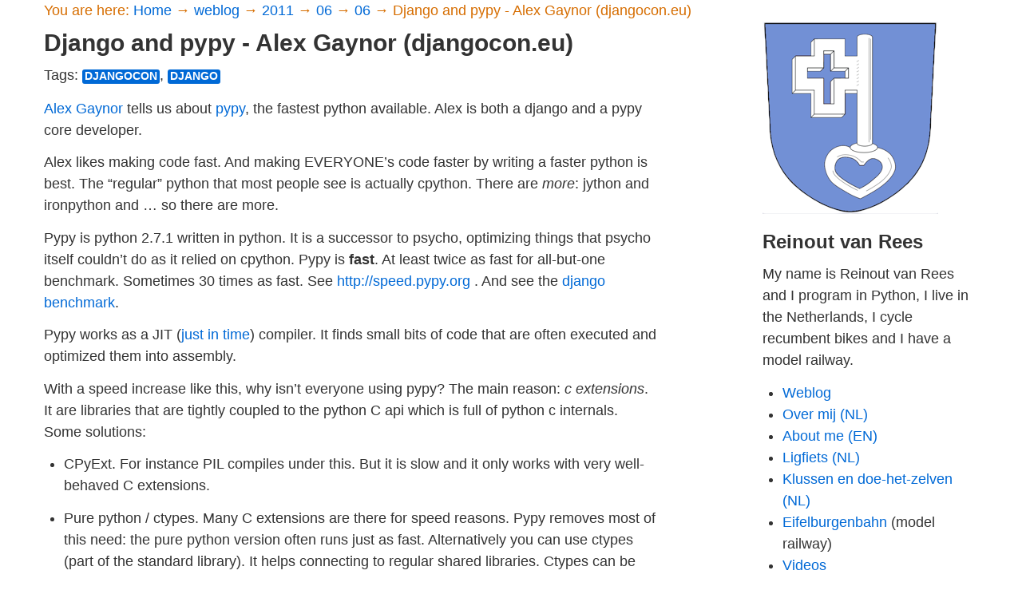

--- FILE ---
content_type: text/html
request_url: https://reinout.vanrees.org/weblog/2011/06/06/django-and-pypy.html
body_size: 3234
content:
<!DOCTYPE html>
<html>
  <head>
    <meta charset="utf-8" />
    <meta name="viewport" content="width=device-width, initial-scale=1.0" />
    <title>
      
        Django and pypy - Alex Gaynor (djangocon.eu) - Reinout van Rees
      

    </title>
    <!-- HTML5 shim, for IE6-8 support of HTML elements -->
    <!--[if lt IE 9]>
      <script src="http://html5shim.googlecode.com/svn/trunk/html5.js"></script>
    <![endif]-->
    <link rel="stylesheet"
          href="../../../../_static/bootstrap/docs/assets/css/bootstrap.css"
          type="text/css" />
    <link rel="stylesheet"
          href="../../../../_static/bootstrap/docs/assets/css/bootstrap-responsive.css"
          type="text/css" />

    <link rel="alternate"
          type="application/atom+xml"
          title="Atom feed of weblog"
          href="/weblog/atom.xml" />
    <link rel="alternate"
          type="application/atom+xml"
          title="Atom feed of weblog (filtered on python/django/plone)"
          href="/weblog/pythonfeed.xml" />
  </head>
  <body>
    <div class="container">
      

        
        <div id="breadcrumbs">
          You are here:
          
          <a href="../../../../index.html">
            Home
          </a> &rarr;
          
          <a href="../../../index.html">
            weblog
          </a> &rarr;
          
          <a href="../../index.html">
            2011
          </a> &rarr;
          
          <a href="../index.html">
            06
          </a> &rarr;
          
          <a href="index.html">
            06
          </a> &rarr;
          
          Django and pypy - Alex Gaynor (djangocon.eu)
        </div>
        

        <div class="row">
           
            <div class="span8">

              
  <section id="django-and-pypy-alex-gaynor-djangocon-eu">
<h1>Django and pypy - Alex Gaynor (djangocon.eu)<a class="headerlink" href="#django-and-pypy-alex-gaynor-djangocon-eu" title="Link to this heading">¶</a></h1>
<p class="weblogtags"><span>Tags: </span><a class="reference external" href="../../../tags/djangocon.html">djangocon</a><span>, </span><a class="reference external" href="../../../tags/django.html">django</a></p>
<p><a class="reference external" href="http://alexgaynor.net/">Alex Gaynor</a> tells us about <a class="reference external" href="http://pypy.org/">pypy</a>, the fastest python available. Alex is both a django and
a pypy core developer.</p>
<p>Alex likes making code fast. And making EVERYONE’s code faster by writing a
faster python is best. The “regular” python that most people see is actually
cpython. There are <em>more</em>: jython and ironpython and … so there are more.</p>
<p>Pypy is python 2.7.1 written in python. It is a successor to psycho,
optimizing things that psycho itself couldn’t do as it relied on cpython. Pypy
is <strong>fast</strong>. At least twice as fast for all-but-one benchmark. Sometimes 30
times as fast. See <a class="reference external" href="http://speed.pypy.org">http://speed.pypy.org</a> . And see the <a class="reference external" href="http://speed.pypy.org/timeline/?exe=1&amp;base=2%2B35&amp;ben=django&amp;env=tannit&amp;revs=1000">django benchmark</a>.</p>
<p>Pypy works as a JIT (<a class="reference external" href="http://en.wikipedia.org/wiki/Just-in-time_compilation">just in time</a>) compiler. It finds
small bits of code that are often executed and optimized them into assembly.</p>
<p>With a speed increase like this, why isn’t everyone using pypy? The main
reason: <em>c extensions</em>. It are libraries that are tightly coupled to the
python C api which is full of python c internals. Some solutions:</p>
<ul class="simple">
<li><p>CPyExt. For instance PIL compiles under this. But it is slow and it only
works with very well-behaved C extensions.</p></li>
<li><p>Pure python / ctypes. Many C extensions are there for speed reasons. Pypy
removes most of this need: the pure python version often runs just as
fast. Alternatively you can use ctypes (part of the standard library). It
helps connecting to regular shared libraries. Ctypes can be slow under
cpython, of all places, but for pypy it is no real problem.</p></li>
<li><p><a class="reference external" href="http://cython.org/">Cython</a>. It can also be slow. There’s a google summer
of code project to make it faster for pypy.</p></li>
</ul>
<p>The second reason is that for instance web apps are percieved to be IO bound,
so a faster python doesn’t matter. In reality, the CPU time is still
significant. For instance, people <em>are</em> looking at replacing django’s template
language with jinja2 to get more speed! So speed is still important.</p>
<p>How to use pypy? Well, just use it. <code class="docutils literal notranslate"><span class="pre">manage.py</span> <span class="pre">runserver</span></code> will work. For
server side work, take any of the pure python wsgi servers. So <em>not</em> mod_wsgi
as it is a big C extension, but use gunicorn for instance.</p>
<p>You can use any database you like, but the adapter must work with both django
and pypy. Sqlite works fine, as the driver is in the standard
library. Postgresql is harder, which is bad as postgres is the best available
database. You currently have to compile your own pypy and use RPython’s
psycopg2. Mysql is very hard. For oracle there’s an RPython cx_oracle, but
Alex doesn’t know anything about it.</p>
<p>Some libraries:</p>
<ul class="simple">
<li><p>PIL works under CPyExt.</p></li>
<li><p>lxml doesn’t work. Big c-api extension. Could be a good GSOC project to get
this to run.</p></li>
<li><p>Others? Well, there are a lot. Talk to Alex.</p></li>
</ul>
<p>Regarding memory, pypy is a mixed bag. Some apps use more, some use less. So
benchmark your own app.</p>
<p>If you want your app to run faster: talk to Alex Gaynor!</p>
</section>



            </div>
          
          <div class="span1">
            &nbsp;
          </div>
          <div class="span3">

            <div>
              <img src="../../../../_static/images/logo_sidebar.png"
                   alt="vanrees.org logo" />
            </div>

            <h2>Reinout van Rees</h2>
            <p>
              My name is Reinout van Rees and I program in Python, I live in the
              Netherlands, I cycle recumbent bikes and I have a model railway.
            </p>

            <ul>
              <li><a href="../../../../weblog/">Weblog</a></li>
              <li><a href="../../../../me/">Over mij (NL)</a></li>
              <li><a href="../../../../me/english.html">About me (EN)</a></li>
              <li><a href="../../../../ligfiets/">Ligfiets (NL)</a></li>
              <li><a href="../../../../klussen/">Klussen en doe-het-zelven (NL)</a></li>
              <li><a href="../../../../eifelburgenbahn/">Eifelburgenbahn</a>
              (model railway)</li>
              <li><a href="../../../../videos/">Videos</a></li>
              <li><a href="../../../../preken/">Preken (NL)</a></li>
              <li><a href="../../../../bc/">PhD (EN)</a></li>
            </ul>

            
              <h2>Weblog feeds</h2>
              <p>
                Most of my website content is in my weblog. You can keep up to
                date by subscribing to the automatic feeds (for instance with
                Google reader):
              </p>
              <ul>
                <li>
                  <a href="../../../../weblog/atom.xml">
                    Atom feed of my full weblog
                  </a>
                </li>
                <li>
                  <a href="../../../../weblog/pythonfeed.xml">
                    Atom feed, filtered to just the Python/Django content.
                  </a>
                </li>
              </ul>
            
          </div>

        </div>
       <!-- end block everything -->
      <footer>
        <div>
          &copy; Reinout van Rees<br />
          <a href="mailto:reinout@vanrees.org">reinout@vanrees.org</a>
        </div>
      </footer>

    </div> <!-- End .container -->

    <script src="../../../../_static/bootstrap/docs/assets/js/jquery.js"></script>
    <script src="../../../../_static/bootstrap/docs/assets/js/bootstrap-collapse.js"></script>

  </body>
</html>

--- FILE ---
content_type: text/css
request_url: https://reinout.vanrees.org/_static/bootstrap/docs/assets/css/bootstrap-responsive.css
body_size: 10546
content:
/*!
 * Bootstrap Responsive v2.0.0
 *
 * Copyright 2012 Twitter, Inc
 * Licensed under the Apache License v2.0
 * http://www.apache.org/licenses/LICENSE-2.0
 *
 * Designed and built with all the love in the world @twitter by @mdo and @fat.
 */
.hidden {
  display: none;
  visibility: hidden;
}
@media (max-width: 480px) {
  .nav-collapse {
    -webkit-transform: translate3d(0, 0, 0);
  }
  .page-header h1 small {
    display: block;
    line-height: 26px;
  }
  input[class*="span"],
  select[class*="span"],
  textarea[class*="span"],
  .uneditable-input {
    display: block;
    width: 100%;
    height: 28px;
    /* Make inputs at least the height of their button counterpart */
  
    /* Makes inputs behave like true block-level elements */
  
    -webkit-box-sizing: border-box;
    /* Older Webkit */
  
    -moz-box-sizing: border-box;
    /* Older FF */
  
    -ms-box-sizing: border-box;
    /* IE8 */
  
    box-sizing: border-box;
    /* CSS3 spec*/
  
  }
  .input-prepend input[class*="span"], .input-append input[class*="span"] {
    width: auto;
  }
  input[type="checkbox"], input[type="radio"] {
    border: 1px solid #ccc;
  }
  .form-horizontal .control-group > label {
    float: none;
    width: auto;
    padding-top: 0;
    text-align: left;
  }
  .form-horizontal .controls {
    margin-left: 0;
  }
  .form-horizontal .control-list {
    padding-top: 0;
  }
  .form-horizontal .form-actions {
    padding-left: 10px;
    padding-right: 10px;
  }
  .modal {
    position: absolute;
    top: 10px;
    left: 10px;
    right: 10px;
    width: auto;
    margin: 0;
  }
  .modal.fade.in {
    top: auto;
  }
  .modal-header .close {
    padding: 10px;
    margin: -10px;
  }
  .carousel-caption {
    position: static;
  }
}
@media (max-width: 768px) {
  .container {
    width: auto;
    padding: 0 20px;
  }
  .row-fluid {
    width: 100%;
  }
  .row {
    margin-left: 0;
  }
  .row > [class*="span"], .row-fluid > [class*="span"] {
    float: none;
    display: block;
    width: auto;
    margin: 0;
  }
}
@media (min-width: 768px) and (max-width: 980px) {
  .row {
    margin-left: -20px;
    *zoom: 1;
  }
  .row:before, .row:after {
    display: table;
    content: "";
  }
  .row:after {
    clear: both;
  }
  [class*="span"] {
    float: left;
    margin-left: 20px;
  }
  .span1 {
    width: 42px;
  }
  .span2 {
    width: 104px;
  }
  .span3 {
    width: 166px;
  }
  .span4 {
    width: 228px;
  }
  .span5 {
    width: 290px;
  }
  .span6 {
    width: 352px;
  }
  .span7 {
    width: 414px;
  }
  .span8 {
    width: 476px;
  }
  .span9 {
    width: 538px;
  }
  .span10 {
    width: 600px;
  }
  .span11 {
    width: 662px;
  }
  .span12, .container {
    width: 724px;
  }
  .offset1 {
    margin-left: 82px;
  }
  .offset2 {
    margin-left: 144px;
  }
  .offset3 {
    margin-left: 206px;
  }
  .offset4 {
    margin-left: 268px;
  }
  .offset5 {
    margin-left: 330px;
  }
  .offset6 {
    margin-left: 392px;
  }
  .offset7 {
    margin-left: 454px;
  }
  .offset8 {
    margin-left: 516px;
  }
  .offset9 {
    margin-left: 578px;
  }
  .offset10 {
    margin-left: 640px;
  }
  .offset11 {
    margin-left: 702px;
  }
  .row-fluid {
    width: 100%;
    *zoom: 1;
  }
  .row-fluid:before, .row-fluid:after {
    display: table;
    content: "";
  }
  .row-fluid:after {
    clear: both;
  }
  .row-fluid > [class*="span"] {
    float: left;
    margin-left: 2.762430939%;
  }
  .row-fluid > [class*="span"]:first-child {
    margin-left: 0;
  }
  .row-fluid .span1 {
    width: 5.801104972%;
  }
  .row-fluid .span2 {
    width: 14.364640883%;
  }
  .row-fluid .span3 {
    width: 22.928176794%;
  }
  .row-fluid .span4 {
    width: 31.491712705%;
  }
  .row-fluid .span5 {
    width: 40.055248616%;
  }
  .row-fluid .span6 {
    width: 48.618784527%;
  }
  .row-fluid .span7 {
    width: 57.182320438000005%;
  }
  .row-fluid .span8 {
    width: 65.74585634900001%;
  }
  .row-fluid .span9 {
    width: 74.30939226%;
  }
  .row-fluid .span10 {
    width: 82.87292817100001%;
  }
  .row-fluid .span11 {
    width: 91.436464082%;
  }
  .row-fluid .span12 {
    width: 99.999999993%;
  }
  input.span1, textarea.span1, .uneditable-input.span1 {
    width: 32px;
  }
  input.span2, textarea.span2, .uneditable-input.span2 {
    width: 94px;
  }
  input.span3, textarea.span3, .uneditable-input.span3 {
    width: 156px;
  }
  input.span4, textarea.span4, .uneditable-input.span4 {
    width: 218px;
  }
  input.span5, textarea.span5, .uneditable-input.span5 {
    width: 280px;
  }
  input.span6, textarea.span6, .uneditable-input.span6 {
    width: 342px;
  }
  input.span7, textarea.span7, .uneditable-input.span7 {
    width: 404px;
  }
  input.span8, textarea.span8, .uneditable-input.span8 {
    width: 466px;
  }
  input.span9, textarea.span9, .uneditable-input.span9 {
    width: 528px;
  }
  input.span10, textarea.span10, .uneditable-input.span10 {
    width: 590px;
  }
  input.span11, textarea.span11, .uneditable-input.span11 {
    width: 652px;
  }
  input.span12, textarea.span12, .uneditable-input.span12 {
    width: 714px;
  }
}
@media (max-width: 980px) {
  body {
    padding-top: 0;
  }
  .navbar-fixed-top {
    position: static;
    margin-bottom: 26px;
  }
  .navbar-fixed-top .navbar-inner {
    padding: 5px;
  }
  .navbar .container {
    width: auto;
    padding: 0;
  }
  .navbar .brand {
    padding-left: 10px;
    padding-right: 10px;
    margin: 0 0 0 -5px;
  }
  .navbar .nav-collapse {
    clear: left;
  }
  .navbar .nav {
    float: none;
    margin: 0 0 13px;
  }
  .navbar .nav > li {
    float: none;
  }
  .navbar .nav > li > a {
    margin-bottom: 2px;
  }
  .navbar .nav > .divider-vertical {
    display: none;
  }
  .navbar .nav > li > a, .navbar .dropdown-menu a {
    padding: 6px 15px;
    font-weight: bold;
    color: #999999;
    -webkit-border-radius: 3px;
    -moz-border-radius: 3px;
    border-radius: 3px;
  }
  .navbar .dropdown-menu li + li a {
    margin-bottom: 2px;
  }
  .navbar .nav > li > a:hover, .navbar .dropdown-menu a:hover {
    background-color: #222222;
  }
  .navbar .dropdown-menu {
    position: static;
    top: auto;
    left: auto;
    float: none;
    display: block;
    max-width: none;
    margin: 0 15px;
    padding: 0;
    background-color: transparent;
    border: none;
    -webkit-border-radius: 0;
    -moz-border-radius: 0;
    border-radius: 0;
    -webkit-box-shadow: none;
    -moz-box-shadow: none;
    box-shadow: none;
  }
  .navbar .dropdown-menu:before, .navbar .dropdown-menu:after {
    display: none;
  }
  .navbar .dropdown-menu .divider {
    display: none;
  }
  .navbar-form, .navbar-search {
    float: none;
    padding: 13px 15px;
    margin: 13px 0;
    border-top: 1px solid #222222;
    border-bottom: 1px solid #222222;
    -webkit-box-shadow: inset 0 1px 0 rgba(255, 255, 255, 0.1), 0 1px 0 rgba(255, 255, 255, 0.1);
    -moz-box-shadow: inset 0 1px 0 rgba(255, 255, 255, 0.1), 0 1px 0 rgba(255, 255, 255, 0.1);
    box-shadow: inset 0 1px 0 rgba(255, 255, 255, 0.1), 0 1px 0 rgba(255, 255, 255, 0.1);
  }
  .navbar .nav.pull-right {
    float: none;
    margin-left: 0;
  }
  .navbar-static .navbar-inner {
    padding-left: 10px;
    padding-right: 10px;
  }
  .btn-navbar {
    display: block;
  }
  .nav-collapse {
    overflow: hidden;
    height: 0;
  }
}
@media (min-width: 980px) {
  .nav-collapse.collapse {
    height: auto !important;
  }
}
@media (min-width: 1200px) {
  .row {
    margin-left: -30px;
    *zoom: 1;
  }
  .row:before, .row:after {
    display: table;
    content: "";
  }
  .row:after {
    clear: both;
  }
  [class*="span"] {
    float: left;
    margin-left: 30px;
  }
  .span1 {
    width: 70px;
  }
  .span2 {
    width: 170px;
  }
  .span3 {
    width: 270px;
  }
  .span4 {
    width: 370px;
  }
  .span5 {
    width: 470px;
  }
  .span6 {
    width: 570px;
  }
  .span7 {
    width: 670px;
  }
  .span8 {
    width: 770px;
  }
  .span9 {
    width: 870px;
  }
  .span10 {
    width: 970px;
  }
  .span11 {
    width: 1070px;
  }
  .span12, .container {
    width: 1170px;
  }
  .offset1 {
    margin-left: 130px;
  }
  .offset2 {
    margin-left: 230px;
  }
  .offset3 {
    margin-left: 330px;
  }
  .offset4 {
    margin-left: 430px;
  }
  .offset5 {
    margin-left: 530px;
  }
  .offset6 {
    margin-left: 630px;
  }
  .offset7 {
    margin-left: 730px;
  }
  .offset8 {
    margin-left: 830px;
  }
  .offset9 {
    margin-left: 930px;
  }
  .offset10 {
    margin-left: 1030px;
  }
  .offset11 {
    margin-left: 1130px;
  }
  .row-fluid {
    width: 100%;
    *zoom: 1;
  }
  .row-fluid:before, .row-fluid:after {
    display: table;
    content: "";
  }
  .row-fluid:after {
    clear: both;
  }
  .row-fluid > [class*="span"] {
    float: left;
    margin-left: 2.564102564%;
  }
  .row-fluid > [class*="span"]:first-child {
    margin-left: 0;
  }
  .row-fluid .span1 {
    width: 5.982905983%;
  }
  .row-fluid .span2 {
    width: 14.529914530000001%;
  }
  .row-fluid .span3 {
    width: 23.076923077%;
  }
  .row-fluid .span4 {
    width: 31.623931624%;
  }
  .row-fluid .span5 {
    width: 40.170940171000005%;
  }
  .row-fluid .span6 {
    width: 48.717948718%;
  }
  .row-fluid .span7 {
    width: 57.264957265%;
  }
  .row-fluid .span8 {
    width: 65.81196581200001%;
  }
  .row-fluid .span9 {
    width: 74.358974359%;
  }
  .row-fluid .span10 {
    width: 82.905982906%;
  }
  .row-fluid .span11 {
    width: 91.45299145300001%;
  }
  .row-fluid .span12 {
    width: 100%;
  }
  input.span1, textarea.span1, .uneditable-input.span1 {
    width: 60px;
  }
  input.span2, textarea.span2, .uneditable-input.span2 {
    width: 160px;
  }
  input.span3, textarea.span3, .uneditable-input.span3 {
    width: 260px;
  }
  input.span4, textarea.span4, .uneditable-input.span4 {
    width: 360px;
  }
  input.span5, textarea.span5, .uneditable-input.span5 {
    width: 460px;
  }
  input.span6, textarea.span6, .uneditable-input.span6 {
    width: 560px;
  }
  input.span7, textarea.span7, .uneditable-input.span7 {
    width: 660px;
  }
  input.span8, textarea.span8, .uneditable-input.span8 {
    width: 760px;
  }
  input.span9, textarea.span9, .uneditable-input.span9 {
    width: 860px;
  }
  input.span10, textarea.span10, .uneditable-input.span10 {
    width: 960px;
  }
  input.span11, textarea.span11, .uneditable-input.span11 {
    width: 1060px;
  }
  input.span12, textarea.span12, .uneditable-input.span12 {
    width: 1160px;
  }
  .thumbnails {
    margin-left: -30px;
  }
  .thumbnails > li {
    margin-left: 30px;
  }
}
